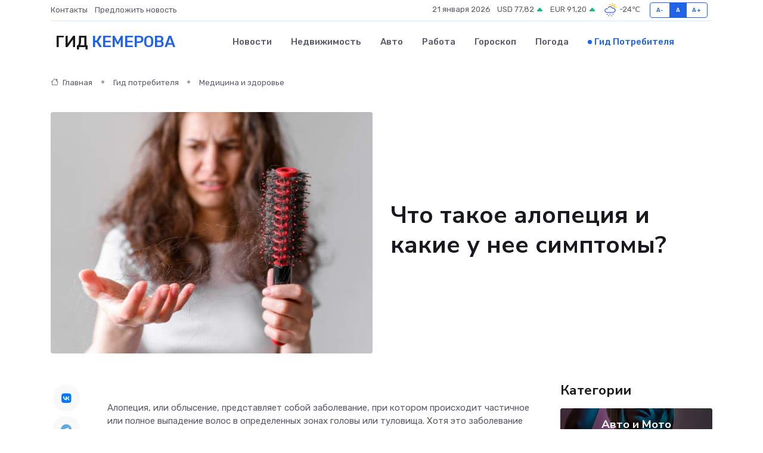

--- FILE ---
content_type: text/html; charset=UTF-8
request_url: https://kemerovo-gid.ru/poleznoe/alopetsija.htm
body_size: 13181
content:
<!DOCTYPE html>
<html lang="ru">
<head>
	<meta charset="utf-8">
	<meta name="csrf-token" content="2nNcZxZLsGpVLZVIAPGVayCoRSrjYJYv6HnKHdSA">
    <meta http-equiv="X-UA-Compatible" content="IE=edge">
    <meta name="viewport" content="width=device-width, initial-scale=1">
    <title>Что такое алопеция и какие у нее симптомы?</title>
    <meta name="description" property="description" content="Гид потребителя в Кемерове. Что такое алопеция и какие у нее симптомы?">
    
    <meta property="fb:pages" content="105958871990207" />
    <link rel="shortcut icon" type="image/x-icon" href="https://kemerovo-gid.ru/favicon.svg">
    <link rel="canonical" href="https://kemerovo-gid.ru/poleznoe/alopetsija.htm">
    <link rel="preconnect" href="https://fonts.gstatic.com">
    <link rel="dns-prefetch" href="https://fonts.googleapis.com">
    <link rel="dns-prefetch" href="https://pagead2.googlesyndication.com">
    <link rel="dns-prefetch" href="https://res.cloudinary.com">
    <link href="https://fonts.googleapis.com/css2?family=Nunito+Sans:wght@400;700&family=Rubik:wght@400;500;700&display=swap" rel="stylesheet">
    <link rel="stylesheet" type="text/css" href="https://kemerovo-gid.ru/assets/font-awesome/css/all.min.css">
    <link rel="stylesheet" type="text/css" href="https://kemerovo-gid.ru/assets/bootstrap-icons/bootstrap-icons.css">
    <link rel="stylesheet" type="text/css" href="https://kemerovo-gid.ru/assets/tiny-slider/tiny-slider.css">
    <link rel="stylesheet" type="text/css" href="https://kemerovo-gid.ru/assets/glightbox/css/glightbox.min.css">
    <link rel="stylesheet" type="text/css" href="https://kemerovo-gid.ru/assets/plyr/plyr.css">
    <link id="style-switch" rel="stylesheet" type="text/css" href="https://kemerovo-gid.ru/assets/css/style.css">
    <link rel="stylesheet" type="text/css" href="https://kemerovo-gid.ru/assets/css/style2.css">

    <meta name="twitter:card" content="summary">
    <meta name="twitter:site" content="@mysite">
    <meta name="twitter:title" content="Что такое алопеция и какие у нее симптомы?">
    <meta name="twitter:description" content="Гид потребителя в Кемерове. Что такое алопеция и какие у нее симптомы?">
    <meta name="twitter:creator" content="@mysite">
    <meta name="twitter:image:src" content="https://kemerovo-gid.ru/images/logo.gif">
    <meta name="twitter:domain" content="kemerovo-gid.ru">
    <meta name="twitter:card" content="summary_large_image" /><meta name="twitter:image" content="https://kemerovo-gid.ru/images/logo.gif">

    <meta property="og:url" content="http://kemerovo-gid.ru/poleznoe/alopetsija.htm">
    <meta property="og:title" content="Что такое алопеция и какие у нее симптомы?">
    <meta property="og:description" content="Гид потребителя в Кемерове. Что такое алопеция и какие у нее симптомы?">
    <meta property="og:type" content="website">
    <meta property="og:image" content="https://kemerovo-gid.ru/images/logo.gif">
    <meta property="og:locale" content="ru_RU">
    <meta property="og:site_name" content="Гид Кемерова">
    

    <link rel="image_src" href="https://kemerovo-gid.ru/images/logo.gif" />

    <link rel="alternate" type="application/rss+xml" href="https://kemerovo-gid.ru/feed" title="Кемерово: гид, новости, афиша">
        <script async src="https://pagead2.googlesyndication.com/pagead/js/adsbygoogle.js"></script>
    <script>
        (adsbygoogle = window.adsbygoogle || []).push({
            google_ad_client: "ca-pub-0899253526956684",
            enable_page_level_ads: true
        });
    </script>
        
    
    
    
    <script>if (window.top !== window.self) window.top.location.replace(window.self.location.href);</script>
    <script>if(self != top) { top.location=document.location;}</script>

<!-- Google tag (gtag.js) -->
<script async src="https://www.googletagmanager.com/gtag/js?id=G-71VQP5FD0J"></script>
<script>
  window.dataLayer = window.dataLayer || [];
  function gtag(){dataLayer.push(arguments);}
  gtag('js', new Date());

  gtag('config', 'G-71VQP5FD0J');
</script>
</head>
<body>
<script type="text/javascript" > (function(m,e,t,r,i,k,a){m[i]=m[i]||function(){(m[i].a=m[i].a||[]).push(arguments)}; m[i].l=1*new Date();k=e.createElement(t),a=e.getElementsByTagName(t)[0],k.async=1,k.src=r,a.parentNode.insertBefore(k,a)}) (window, document, "script", "https://mc.yandex.ru/metrika/tag.js", "ym"); ym(54009388, "init", {}); ym(86840228, "init", { clickmap:true, trackLinks:true, accurateTrackBounce:true, webvisor:true });</script> <noscript><div><img src="https://mc.yandex.ru/watch/54009388" style="position:absolute; left:-9999px;" alt="" /><img src="https://mc.yandex.ru/watch/86840228" style="position:absolute; left:-9999px;" alt="" /></div></noscript>
<script type="text/javascript">
    new Image().src = "//counter.yadro.ru/hit?r"+escape(document.referrer)+((typeof(screen)=="undefined")?"":";s"+screen.width+"*"+screen.height+"*"+(screen.colorDepth?screen.colorDepth:screen.pixelDepth))+";u"+escape(document.URL)+";h"+escape(document.title.substring(0,150))+";"+Math.random();
</script>
<!-- Rating@Mail.ru counter -->
<script type="text/javascript">
var _tmr = window._tmr || (window._tmr = []);
_tmr.push({id: "3138453", type: "pageView", start: (new Date()).getTime()});
(function (d, w, id) {
  if (d.getElementById(id)) return;
  var ts = d.createElement("script"); ts.type = "text/javascript"; ts.async = true; ts.id = id;
  ts.src = "https://top-fwz1.mail.ru/js/code.js";
  var f = function () {var s = d.getElementsByTagName("script")[0]; s.parentNode.insertBefore(ts, s);};
  if (w.opera == "[object Opera]") { d.addEventListener("DOMContentLoaded", f, false); } else { f(); }
})(document, window, "topmailru-code");
</script><noscript><div>
<img src="https://top-fwz1.mail.ru/counter?id=3138453;js=na" style="border:0;position:absolute;left:-9999px;" alt="Top.Mail.Ru" />
</div></noscript>
<!-- //Rating@Mail.ru counter -->

<header class="navbar-light navbar-sticky header-static">
    <div class="navbar-top d-none d-lg-block small">
        <div class="container">
            <div class="d-md-flex justify-content-between align-items-center my-1">
                <!-- Top bar left -->
                <ul class="nav">
                    <li class="nav-item">
                        <a class="nav-link ps-0" href="https://kemerovo-gid.ru/contacts">Контакты</a>
                    </li>
                    <li class="nav-item">
                        <a class="nav-link ps-0" href="https://kemerovo-gid.ru/sendnews">Предложить новость</a>
                    </li>
                    
                </ul>
                <!-- Top bar right -->
                <div class="d-flex align-items-center">
                    
                    <ul class="list-inline mb-0 text-center text-sm-end me-3">
						<li class="list-inline-item">
							<span>21 января 2026</span>
						</li>
                        <li class="list-inline-item">
                            <a class="nav-link px-0" href="https://kemerovo-gid.ru/currency">
                                <span>USD 77,82 <i class="bi bi-caret-up-fill text-success"></i></span>
                            </a>
						</li>
                        <li class="list-inline-item">
                            <a class="nav-link px-0" href="https://kemerovo-gid.ru/currency">
                                <span>EUR 91,20 <i class="bi bi-caret-up-fill text-success"></i></span>
                            </a>
						</li>
						<li class="list-inline-item">
                            <a class="nav-link px-0" href="https://kemerovo-gid.ru/pogoda">
                                <svg xmlns="http://www.w3.org/2000/svg" width="25" height="25" viewBox="0 0 30 30"><path fill="#315EFB" d="M18 26a1 1 0 1 0 0 2 1 1 0 0 0 0-2m-6 0a1 1 0 1 0 0 2 1 1 0 0 0 0-2m9-3a1 1 0 1 0 0 2 1 1 0 0 0 0-2m-6 0a1 1 0 1 0 0 2 1 1 0 0 0 0-2m-5 1a1 1 0 1 1-2 0 1 1 0 0 1 2 0zM0 0v30V0zm30 0v30V0zm-4.964 13.066a4.948 4.948 0 0 1 0 5.868A4.99 4.99 0 0 1 20.99 21H8.507a4.49 4.49 0 0 1-3.64-1.86 4.458 4.458 0 0 1 0-5.281A4.491 4.491 0 0 1 8.506 12c.686 0 1.37.159 1.996.473a.5.5 0 0 1 .16.766l-.33.399a.502.502 0 0 1-.598.132 2.976 2.976 0 0 0-3.346.608 3.007 3.007 0 0 0 .334 4.532c.527.396 1.177.59 1.836.59H20.94a3.54 3.54 0 0 0 2.163-.711 3.497 3.497 0 0 0 1.358-3.206 3.45 3.45 0 0 0-.706-1.727A3.486 3.486 0 0 0 20.99 12.5c-.07 0-.138.016-.208.02-.328.02-.645.085-.947.192a.496.496 0 0 1-.63-.287 4.637 4.637 0 0 0-.445-.874 4.495 4.495 0 0 0-.584-.733A4.461 4.461 0 0 0 14.998 9.5a4.46 4.46 0 0 0-3.177 1.318 2.326 2.326 0 0 0-.135.147.5.5 0 0 1-.592.131 5.78 5.78 0 0 0-.453-.19.5.5 0 0 1-.21-.79A5.97 5.97 0 0 1 14.998 8a5.97 5.97 0 0 1 4.237 1.757c.398.399.704.85.966 1.319.262-.042.525-.076.79-.076a4.99 4.99 0 0 1 4.045 2.066zM0 0v30V0zm30 0v30V0z"></path><path fill="#FFC000" d="M25.335 3.313a.5.5 0 0 0-.708 0l-1.414 1.414a.5.5 0 0 0 0 .707l.354.353a.5.5 0 0 0 .707 0l1.413-1.414a.5.5 0 0 0 0-.707l-.352-.353zm-10.958 0a.5.5 0 0 0-.708 0l-.353.353a.5.5 0 0 0 0 .707l1.414 1.414a.5.5 0 0 0 .707 0l.354-.353a.5.5 0 0 0 0-.707l-1.414-1.414zM25.501 8.75a.5.5 0 0 0-.5.5v.5a.5.5 0 0 0 .5.5h2a.5.5 0 0 0 .499-.5v-.5a.5.5 0 0 0-.5-.5h-2zM19.25 1a.5.5 0 0 0-.499.5v2a.5.5 0 0 0 .5.5h.5a.5.5 0 0 0 .5-.5v-2a.5.5 0 0 0-.5-.5h-.5zm-3.98 7.025C15.883 6.268 17.536 5 19.5 5A4.5 4.5 0 0 1 24 9.5c0 .784-.22 1.511-.572 2.153a4.997 4.997 0 0 0-1.406-.542A2.976 2.976 0 0 0 22.5 9.5c0-1.655-1.346-3-3-3a3 3 0 0 0-2.74 1.791 5.994 5.994 0 0 0-1.49-.266zM0 0v30V0zm30 0v30V0z"></path></svg>
                                <span>-24&#8451;</span>
                            </a>
						</li>
					</ul>

                    <!-- Font size accessibility START -->
                    <div class="btn-group me-2" role="group" aria-label="font size changer">
                        <input type="radio" class="btn-check" name="fntradio" id="font-sm">
                        <label class="btn btn-xs btn-outline-primary mb-0" for="font-sm">A-</label>

                        <input type="radio" class="btn-check" name="fntradio" id="font-default" checked>
                        <label class="btn btn-xs btn-outline-primary mb-0" for="font-default">A</label>

                        <input type="radio" class="btn-check" name="fntradio" id="font-lg">
                        <label class="btn btn-xs btn-outline-primary mb-0" for="font-lg">A+</label>
                    </div>

                    
                </div>
            </div>
            <!-- Divider -->
            <div class="border-bottom border-2 border-primary opacity-1"></div>
        </div>
    </div>

    <!-- Logo Nav START -->
    <nav class="navbar navbar-expand-lg">
        <div class="container">
            <!-- Logo START -->
            <a class="navbar-brand" href="https://kemerovo-gid.ru" style="text-align: end;">
                
                			<span class="ms-2 fs-3 text-uppercase fw-normal">Гид <span style="color: #2163e8;">Кемерова</span></span>
                            </a>
            <!-- Logo END -->

            <!-- Responsive navbar toggler -->
            <button class="navbar-toggler ms-auto" type="button" data-bs-toggle="collapse"
                data-bs-target="#navbarCollapse" aria-controls="navbarCollapse" aria-expanded="false"
                aria-label="Toggle navigation">
                <span class="text-body h6 d-none d-sm-inline-block">Menu</span>
                <span class="navbar-toggler-icon"></span>
            </button>

            <!-- Main navbar START -->
            <div class="collapse navbar-collapse" id="navbarCollapse">
                <ul class="navbar-nav navbar-nav-scroll mx-auto">
                                        <li class="nav-item"> <a class="nav-link" href="https://kemerovo-gid.ru/news">Новости</a></li>
                                        <li class="nav-item"> <a class="nav-link" href="https://kemerovo-gid.ru/realty">Недвижимость</a></li>
                                        <li class="nav-item"> <a class="nav-link" href="https://kemerovo-gid.ru/auto">Авто</a></li>
                                        <li class="nav-item"> <a class="nav-link" href="https://kemerovo-gid.ru/job">Работа</a></li>
                                        <li class="nav-item"> <a class="nav-link" href="https://kemerovo-gid.ru/horoscope">Гороскоп</a></li>
                                        <li class="nav-item"> <a class="nav-link" href="https://kemerovo-gid.ru/pogoda">Погода</a></li>
                                        <li class="nav-item"> <a class="nav-link active" href="https://kemerovo-gid.ru/poleznoe">Гид потребителя</a></li>
                                    </ul>
            </div>
            <!-- Main navbar END -->

            
        </div>
    </nav>
    <!-- Logo Nav END -->
</header>
    <main>
        <!-- =======================
                Main content START -->
        <section class="pt-3 pb-lg-5">
            <div class="container" data-sticky-container>
                <div class="row">
                    <!-- Main Post START -->
                    <div class="col-lg-9">
                        <!-- Categorie Detail START -->
                        <div class="mb-4">
                            <nav aria-label="breadcrumb" itemscope itemtype="http://schema.org/BreadcrumbList">
                                <ol class="breadcrumb breadcrumb-dots">
                                    <li class="breadcrumb-item" itemprop="itemListElement" itemscope itemtype="http://schema.org/ListItem"><a href="https://kemerovo-gid.ru" title="Главная" itemprop="item"><i class="bi bi-house me-1"></i>
                                        <span itemprop="name">Главная</span></a><meta itemprop="position" content="1" />
                                    </li>
                                    <li class="breadcrumb-item" itemprop="itemListElement" itemscope itemtype="http://schema.org/ListItem"><a href="https://kemerovo-gid.ru/poleznoe" title="Гид потребителя" itemprop="item"> <span itemprop="name">Гид потребителя</span></a><meta itemprop="position" content="2" />
                                    </li>
                                    <li class="breadcrumb-item" itemprop="itemListElement" itemscope itemtype="http://schema.org/ListItem"><a
                                            href="https://kemerovo-gid.ru/poleznoe/categories/meditsina-i-zdorove.htm" title="Медицина и здоровье" itemprop="item"><span itemprop="name">Медицина и здоровье</span></a><meta itemprop="position" content="3" />
                                    </li>
                                </ol>
                            </nav>
                        </div>
                    </div>
                </div>
                <div class="row align-items-center">
                    <!-- Image -->
                    <div class="col-md-6 position-relative">
                                                <img class="rounded" src="https://res.cloudinary.com/cherepovetssu/image/upload/c_fill,w_600,h_450,q_auto/j7hl83ecujfhml7palh1" alt="Что такое алопеция и какие у нее симптомы?">
                                            </div>
                    <!-- Content -->
                    <div class="col-md-6 mt-4 mt-md-0">
                        
                        <h1 class="display-6">Что такое алопеция и какие у нее симптомы?</h1>
                    </div>
                </div>
            </div>
        </section>
        <!-- =======================
        Main START -->
        <section class="pt-0">
            <div class="container position-relative" data-sticky-container>
                <div class="row">
                    <!-- Left sidebar START -->
                    <div class="col-md-1">
                        <div class="text-start text-lg-center mb-5" data-sticky data-margin-top="80" data-sticky-for="767">
                            <style>
                                .fa-vk::before {
                                    color: #07f;
                                }
                                .fa-telegram::before {
                                    color: #64a9dc;
                                }
                                .fa-facebook-square::before {
                                    color: #3b5998;
                                }
                                .fa-odnoklassniki-square::before {
                                    color: #eb722e;
                                }
                                .fa-twitter-square::before {
                                    color: #00aced;
                                }
                                .fa-whatsapp::before {
                                    color: #65bc54;
                                }
                                .fa-viber::before {
                                    color: #7b519d;
                                }
                                .fa-moimir svg {
                                    background-color: #168de2;
                                    height: 18px;
                                    width: 18px;
                                    background-size: 18px 18px;
                                    border-radius: 4px;
                                    margin-bottom: 2px;
                                }
                            </style>
                            <ul class="nav text-white-force">
                                <li class="nav-item">
                                    <a class="nav-link icon-md rounded-circle m-1 p-0 fs-5 bg-light" href="https://vk.com/share.php?url=https://kemerovo-gid.ru/poleznoe/alopetsija.htm&title=Что такое алопеция и какие у нее симптомы?&utm_source=share" rel="nofollow" target="_blank">
                                        <i class="fab fa-vk align-middle text-body"></i>
                                    </a>
                                </li>
                                <li class="nav-item">
                                    <a class="nav-link icon-md rounded-circle m-1 p-0 fs-5 bg-light" href="https://t.me/share/url?url=https://kemerovo-gid.ru/poleznoe/alopetsija.htm&text=Что такое алопеция и какие у нее симптомы?&utm_source=share" rel="nofollow" target="_blank">
                                        <i class="fab fa-telegram align-middle text-body"></i>
                                    </a>
                                </li>
                                <li class="nav-item">
                                    <a class="nav-link icon-md rounded-circle m-1 p-0 fs-5 bg-light" href="https://connect.ok.ru/offer?url=https://kemerovo-gid.ru/poleznoe/alopetsija.htm&title=Что такое алопеция и какие у нее симптомы?&utm_source=share" rel="nofollow" target="_blank">
                                        <i class="fab fa-odnoklassniki-square align-middle text-body"></i>
                                    </a>
                                </li>
                                <li class="nav-item">
                                    <a class="nav-link icon-md rounded-circle m-1 p-0 fs-5 bg-light" href="https://www.facebook.com/sharer.php?src=sp&u=https://kemerovo-gid.ru/poleznoe/alopetsija.htm&title=Что такое алопеция и какие у нее симптомы?&utm_source=share" rel="nofollow" target="_blank">
                                        <i class="fab fa-facebook-square align-middle text-body"></i>
                                    </a>
                                </li>
                                <li class="nav-item">
                                    <a class="nav-link icon-md rounded-circle m-1 p-0 fs-5 bg-light" href="https://twitter.com/intent/tweet?text=Что такое алопеция и какие у нее симптомы?&url=https://kemerovo-gid.ru/poleznoe/alopetsija.htm&utm_source=share" rel="nofollow" target="_blank">
                                        <i class="fab fa-twitter-square align-middle text-body"></i>
                                    </a>
                                </li>
                                <li class="nav-item">
                                    <a class="nav-link icon-md rounded-circle m-1 p-0 fs-5 bg-light" href="https://api.whatsapp.com/send?text=Что такое алопеция и какие у нее симптомы? https://kemerovo-gid.ru/poleznoe/alopetsija.htm&utm_source=share" rel="nofollow" target="_blank">
                                        <i class="fab fa-whatsapp align-middle text-body"></i>
                                    </a>
                                </li>
                                <li class="nav-item">
                                    <a class="nav-link icon-md rounded-circle m-1 p-0 fs-5 bg-light" href="viber://forward?text=Что такое алопеция и какие у нее симптомы? https://kemerovo-gid.ru/poleznoe/alopetsija.htm&utm_source=share" rel="nofollow" target="_blank">
                                        <i class="fab fa-viber align-middle text-body"></i>
                                    </a>
                                </li>
                                <li class="nav-item">
                                    <a class="nav-link icon-md rounded-circle m-1 p-0 fs-5 bg-light" href="https://connect.mail.ru/share?url=https://kemerovo-gid.ru/poleznoe/alopetsija.htm&title=Что такое алопеция и какие у нее симптомы?&utm_source=share" rel="nofollow" target="_blank">
                                        <i class="fab fa-moimir align-middle text-body"><svg viewBox='0 0 24 24' xmlns='http://www.w3.org/2000/svg'><path d='M8.889 9.667a1.333 1.333 0 100-2.667 1.333 1.333 0 000 2.667zm6.222 0a1.333 1.333 0 100-2.667 1.333 1.333 0 000 2.667zm4.77 6.108l-1.802-3.028a.879.879 0 00-1.188-.307.843.843 0 00-.313 1.166l.214.36a6.71 6.71 0 01-4.795 1.996 6.711 6.711 0 01-4.792-1.992l.217-.364a.844.844 0 00-.313-1.166.878.878 0 00-1.189.307l-1.8 3.028a.844.844 0 00.312 1.166.88.88 0 001.189-.307l.683-1.147a8.466 8.466 0 005.694 2.18 8.463 8.463 0 005.698-2.184l.685 1.151a.873.873 0 001.189.307.844.844 0 00.312-1.166z' fill='#FFF' fill-rule='evenodd'/></svg></i>
                                    </a>
                                </li>
                            </ul>
                        </div>
                    </div>
                    <!-- Left sidebar END -->

                    <!-- Main Content START -->
                    <div class="col-md-10 col-lg-8 mb-5">
                        <div class="mb-4">
                                                    </div>
                        <div itemscope itemtype="http://schema.org/Article">
                            <meta itemprop="headline" content="Что такое алопеция и какие у нее симптомы?">
                            <meta itemprop="identifier" content="https://kemerovo-gid.ru/34">
                            <span itemprop="articleBody"><p>Алопеция, или облысение, представляет собой заболевание, при котором происходит частичное или полное выпадение волос в определенных зонах головы или туловища. Хотя это заболевание встречается как у мужчин, так и у женщин, проявления могут различаться. У мужчин часто наблюдается тотальное выпадение волос, в то время как у женщин более распространен характерный вид поредения.</p>

<p>Существует несколько форм алопеции, которые могут быть связаны с различными причинами. Андрогенная, симптоматическая, себорейная и гнездная алопеция являются наиболее известными, в то время как полное отсутствие волос, поредение волос по всей поверхности и отсутствие волос на ограниченных участках являются основными формами выпадения волос. Большинство медицинских работ выделяют врожденную, преждевременную, себорейную, симптоматическую, атрофическую, рубцовую и гнездную (очаговую) формы этого заболевания.</p>
<p>Врожденная алопеция – это редкое заболевание, которое проявляется в полном отсутствии или редком поредении волос. Обычно это наследственное заболевание, которое может сочетаться с различными проявлениями, такими как эктодермальные или кожные дефекты, например дистрофия ногтей или зубов. Однако она может также встречаться и как самостоятельное заболевание.</p>

<p>Основой врожденной алопеции является частичное или полное отсутствие сально-волосяных фолликулов. Причиной возникновения врожденной алопеции может служить генетически обусловленное нарушение синтеза аминокислот, которое в свою очередь ведет к нарушению кератинизации волос.</p>

<p>Полное отсутствие волос у детей встречается очень редко, чаще наблюдается частичное или резкое уменьшение количества волос. В этом случае волосы на голове тонкие, короткие, неодинаковой длины, редкие, некоторые из них даже могут быть «обломаны».</p>

<p>Как правило, в связи с генетическим характером заболевания, восстановление волосяного покрова не всегда возможно. Однако интенсивное систематическое общеукрепляющее лечение может несколько замедлить выпадение волос. Но если уже имеются образовавшиеся места полной потери волос, к сожалению, лечением уже нельзя их восстановить. В этом случае может помочь пересадка волос.</p>
<p>Современные методы лечения алопеции</p>

<p>Разнообразие причин возникновения алопеции требует индивидуального подхода к выбору способа лечения. Так, при рубцовой или симптоматической алопеции необходимо устранить ее причины, например, дефицит витаминов или инфекционное заболевание. В таких случаях могут быть назначены лекарственные препараты или витаминно-минеральные комплексы. Если мы говорим о преждевременной алопеции, то тут успешно используется трансплантация волос. Следует помнить, что врожденную алопецию невозможно полностью вылечить, но замедлить процесс выпадения волос возможно.</p>

<p>В рамках комплексной терапии может быть применено специальное уходовое средство или шампунь для волос. Необходимость их использования и назначение конкретных препаратов и других уходовых средств должны определяться врачом. Он первым делом должен установить причину выпадения волос и составить план лечения. Если вы сомневаетесь, можно консультироваться с несколькими специалистами.</p>

<p>В некоторых случаях лекарственное лечение может оказаться неэффективным. В таких ситуациях врач может порекомендовать пересадку волос. Однако, следует отнестись к выбору специалиста и клиники ответственно и осознанно. Лечение в зарубежных клиниках также может быть эффективным, однако не следует забывать о возможных рисках и о более высокой стоимости.</p>
<p>Известная также как андрогенная или пресенильная, преждевременная алопеция является самой распространенной формой облысения. Болезнь наблюдается в 95% случаев у мужчин. Первые признаки заболевания могут проявиться в период полового созревания, а к 20-25 годам алопеция диагностируется уже полностью сформировавшейся. Однако в редких случаях развитие заболевания может откладываться до 35 лет.</p>

<p>Гормональные нарушения, как правило, лежат в основе возникновения андрогенной алопеции и заложены на генном уровне. В основе этого заболевания лежит повреждающее воздействие активной формы мужского гормона тестостерона – дигидротестостерона на волосяные фолликулы. Облысение начинается в теменной или лобной области головы и затем прогрессирует в течение нескольких лет. Волосы сохраняются только на крайних участках волосистой части головы.</p>
<p>Обычно у женщин, которые столкнулись с преждевременной алопецией, наблюдается общее поредение волос, но не полное облысение. Борьба с этим заболеванием может быть эффективной благодаря лекарственной терапии, низкоинтенсивному лазерному воздействию и трансплантации волос.</p>

<p>Однако первые два метода обеспечивают временный результат, так как после прекращения процедур выпадение волос часто возобновляется.</p>

<p>Если на участках полной потери волос их рост не восстанавливается в течение шести месяцев и более, процедура трансплантации волос может стать необходимой для восстановления волосяного покрова.</p>
<p>Себорейная алопеция, по определению медиков, возникает на фоне себореи - заболевания кожи, связанного с повышенным выделением жировых секретов из-за нарушений в регуляции функций сальных желез кожи. При этом происходит диффузное разрежение волос на всей поверхности головы, кроме этого, наблюдаются различные признаки себореи, такие как нарушения салоотделения, шелушение кожи, а также повышенная сальность волос.</p>
<p>Чтобы предотвратить и замедлить процесс выпадения волос в данном случае, требуется своевременное и комплексное лечение себореи, включающее местную терапию и укрепление общего организма.</p>
<p>Алопеция, называемая симптоматической, может возникнуть в качестве осложнения при тяжелых общих системных заболеваниях, таких как острые и хронические инфекции, а также некоторых болезнях соединительной ткани. Также она может быть результатом отравления или авитаминоза, особенно витаминами A, C, B. Эта проблема возникает из-за токсического воздействия или лучевой болезни на волосяные фолликулы и может иметь очаговый (в некоторых случаях рубцовый), диффузный или тотальный характер.</p>

<p>В большинстве случаев волосяной покров восстанавливается после того, как причина, вызвавшая ее, будет устранена. Для этого могут быть назначены интенсивная общеукрепляющая терапия и диета, которая должна быть богата белками и витаминами.</p>
<p>Рубцовая алопеция – это состояние, при котором на области рубцовых изменений кожи отсутствуют волосы. Она может быть вызвана вирусными и бактериальными инфекциями, которые вызывают воспалительные реакции вокруг волосяных перитрихов. В результате таких реакций может появиться соединительная ткань, которая заменяет волосяные перитрихи. Рубцовая алопеция может быть отмечена при красной волчанке, глубоких гнойничковых и грибковых поражениях кожи, и может рассматриваться как вариант симптоматической алопеции.</p>
<p>Рубцовая алопеция может также быть следствием физических травм, таких как ранения, тепловые или химические ожоги. В настоящее время, дань моде часто ведет к появлению рубцовой алопеции в результате наращивания волос и ношения причесок с африканскими косичками, а также причесок с туго стянутыми волосами. Однако, такие методы могут привести к неприятным последствиям, которые могут быть также связаны с появлением рубцовой алопеции.</p>
<p>Существует необратимое повреждение волосяных фолликулов и появление на их месте соединительной (рубцовой) ткани, что составляет общую черту различных форм рубцовой алопеции. Кроме того, рубцовая алопеция составляет всего 1-2% от общей структуры видов облысения.</p>
<p>Если потеря волос вызвана обратимыми заболеваниями, то вовремя выбранная схема лечения наверняка поможет вернуть волосы. Однако, сформировавшуюся алопецию можно лечить путем трансплантации волос.</p>
<p>Гнездная алопеция – это вид облысения, характеризующийся выпадением волос на определенных участках волосистой части головы, на теле, а также в зонах бороды, бровей и ресниц. Причины возникновения данного заболевания до сих пор неизвестны, хотя можно выделить несколько факторов, таких как токсические, инфекционные и эндокринные.</p>

<p>Области облысения имеют круглые очертания, которые со временем увеличиваются и могут сливаться, образуя крупные участки. При этом, на месте областей облысения остаются отдельные «пеньки», легко удаляемые и имеющие длину до нескольких миллиметров. Эти «пеньки» имеют незначительно отечный корень и истонченную верхушку в форме вопросительного знака. У детей данное заболевание может проявляться в виде мелких участков облысения волос или змеевидных венчиков, которые распространяются лентообразно от затылка к ушным раковинам.</p>

<p>У некоторых людей данное заболевание проявляется в виде полного выпадения волос на голове, а также на бровях, ресницах и на теле (тотальная злокачественная алопеция). Течение болезни может быть упорным, рецидивирующим и длительным, причем может длиться несколько лет.</p>

<p>Лечение данного заболевания проводится в дерматологических стационарах или амбулаторно, в зависимости от тяжести процесса. Также производят назначение витаминов A, B, E, C, никотиновой, пантотеновой и фолиевой кислот, лекарственную терапию, УФ-облучение или фотохимиотерапию и используются физиотерапевтические методы лечения. Криотерапия снегом угольной кислоты, хлорэтилом, криомассаж и массаж электрощеткой – также рекомендуемые методы лечения данного заболевания.</p>
<p>Очаговая алопеция является распространенным заболеванием, которое поражает волосистую часть головы. Однако, несмотря на многие медицинские технологии, полное излечение этого заболевания не всегда возможно из-за неустановленных причин. В ряде случаев продвижение очаговой алопеции может быть непредсказуемым и может привести к перемещению очагов или появлению новых участков потери волос. Из-за этого пересадка волос может не дать желаемого результата или быть противопоказана. В некоторых случаях, данное заболевание может перейти в тотальную форму алопеции, что существенно усложняет процесс лечения.</p>
<p>В данной статье мы рассмотрим причины возникновения алопеции, которые могут быть как физиологическими, так и психологическими.</p>

<p>Как следует из описания различных форм алопеции, причинам заболевания могут быть самые разные. Одним из факторов может являться наследственность и генетические особенности организма. Однако существуют и другие причины, например, в результате химического ожога или токсического отравления. </p>

<p>Во время беременности многие женщины сталкиваются с явлением алопеции после родов в связи с которыми претерпевают изменения в физиологии организма. Кроме того, если во время беременности женщина перенесла серьезные заболевания или психологический кризис, это также может привести к алопеции как у матери, так и у младенца. </p>

<p>Длительный прием ретиноидов (витаминов группы A), контрацептивов и препаратов, замедляющих свертывание крови, особенно в сочетании с постоянными стрессовыми ситуациями и эндокринными нарушениями, могут также стать причиной алопеции. Недостаток в организме железа, цинка и другие нарушения питания тоже неблагоприятно сказываются на плотности волосяного покрова. </p>

<p>Алопеция может быть обусловлена грибковыми заболеваниями, лучевой терапией, отравлением висмутом, мышьяком, золотом, таллием или борной кислотой. Выпадению волос могут предшествовать противоопухолевая терапия с использованием цитостатиков, а также заболевания эндокринной системы. Важную роль в возникновении алопеции играют и психологические проблемы.</p>

<p>Фото: freepik.com</p></span>
                        </div>
                        <!-- Comments START -->
                        <div class="mt-5">
                            <h3>Комментарии (0)</h3>
                        </div>
                        <!-- Comments END -->
                        <!-- Reply START -->
                        <div>
                            <h3>Добавить комментарий</h3>
                            <small>Ваш email не публикуется. Обязательные поля отмечены *</small>
                            <form class="row g-3 mt-2">
                                <div class="col-md-6">
                                    <label class="form-label">Имя *</label>
                                    <input type="text" class="form-control" aria-label="First name">
                                </div>
                                <div class="col-md-6">
                                    <label class="form-label">Email *</label>
                                    <input type="email" class="form-control">
                                </div>
                                <div class="col-12">
                                    <label class="form-label">Текст комментария *</label>
                                    <textarea class="form-control" rows="3"></textarea>
                                </div>
                                <div class="col-12">
                                    <button type="submit" class="btn btn-primary">Оставить комментарий</button>
                                </div>
                            </form>
                        </div>
                        <!-- Reply END -->
                    </div>
                    <!-- Main Content END -->
                    <!-- Right sidebar START -->
                    <div class="col-lg-3 d-none d-lg-block">
                        <div data-sticky data-margin-top="80" data-sticky-for="991">
                            <!-- Categories -->
                            <div>
                                <h4 class="mb-3">Категории</h4>
                                                                    <!-- Category item -->
                                    <div class="text-center mb-3 card-bg-scale position-relative overflow-hidden rounded"
                                        style="background-image:url(https://kemerovo-gid.ru/assets/images/blog/4by3/08.jpg); background-position: center left; background-size: cover;">
                                        <div class="bg-dark-overlay-4 p-3">
                                            <a href="https://kemerovo-gid.ru/poleznoe/categories/avto-i-moto.htm"
                                                class="stretched-link btn-link fw-bold text-white h5">Авто и Мото</a>
                                        </div>
                                    </div>
                                                                    <!-- Category item -->
                                    <div class="text-center mb-3 card-bg-scale position-relative overflow-hidden rounded"
                                        style="background-image:url(https://kemerovo-gid.ru/assets/images/blog/4by3/07.jpg); background-position: center left; background-size: cover;">
                                        <div class="bg-dark-overlay-4 p-3">
                                            <a href="https://kemerovo-gid.ru/poleznoe/categories/delovoi-mir.htm"
                                                class="stretched-link btn-link fw-bold text-white h5">Деловой мир</a>
                                        </div>
                                    </div>
                                                                    <!-- Category item -->
                                    <div class="text-center mb-3 card-bg-scale position-relative overflow-hidden rounded"
                                        style="background-image:url(https://kemerovo-gid.ru/assets/images/blog/4by3/05.jpg); background-position: center left; background-size: cover;">
                                        <div class="bg-dark-overlay-4 p-3">
                                            <a href="https://kemerovo-gid.ru/poleznoe/categories/dom-i-semja.htm"
                                                class="stretched-link btn-link fw-bold text-white h5">Дом и семья</a>
                                        </div>
                                    </div>
                                                                    <!-- Category item -->
                                    <div class="text-center mb-3 card-bg-scale position-relative overflow-hidden rounded"
                                        style="background-image:url(https://kemerovo-gid.ru/assets/images/blog/4by3/02.jpg); background-position: center left; background-size: cover;">
                                        <div class="bg-dark-overlay-4 p-3">
                                            <a href="https://kemerovo-gid.ru/poleznoe/categories/zakonodatelstvo-i-pravo.htm"
                                                class="stretched-link btn-link fw-bold text-white h5">Законодательство и право</a>
                                        </div>
                                    </div>
                                                                    <!-- Category item -->
                                    <div class="text-center mb-3 card-bg-scale position-relative overflow-hidden rounded"
                                        style="background-image:url(https://kemerovo-gid.ru/assets/images/blog/4by3/02.jpg); background-position: center left; background-size: cover;">
                                        <div class="bg-dark-overlay-4 p-3">
                                            <a href="https://kemerovo-gid.ru/poleznoe/categories/lichnye-dengi.htm"
                                                class="stretched-link btn-link fw-bold text-white h5">Личные деньги</a>
                                        </div>
                                    </div>
                                                                    <!-- Category item -->
                                    <div class="text-center mb-3 card-bg-scale position-relative overflow-hidden rounded"
                                        style="background-image:url(https://kemerovo-gid.ru/assets/images/blog/4by3/07.jpg); background-position: center left; background-size: cover;">
                                        <div class="bg-dark-overlay-4 p-3">
                                            <a href="https://kemerovo-gid.ru/poleznoe/categories/meditsina-i-zdorove.htm"
                                                class="stretched-link btn-link fw-bold text-white h5">Медицина и здоровье</a>
                                        </div>
                                    </div>
                                                                    <!-- Category item -->
                                    <div class="text-center mb-3 card-bg-scale position-relative overflow-hidden rounded"
                                        style="background-image:url(https://kemerovo-gid.ru/assets/images/blog/4by3/01.jpg); background-position: center left; background-size: cover;">
                                        <div class="bg-dark-overlay-4 p-3">
                                            <a href="https://kemerovo-gid.ru/poleznoe/categories/moda-i-stil.htm"
                                                class="stretched-link btn-link fw-bold text-white h5">Мода и стиль</a>
                                        </div>
                                    </div>
                                                                    <!-- Category item -->
                                    <div class="text-center mb-3 card-bg-scale position-relative overflow-hidden rounded"
                                        style="background-image:url(https://kemerovo-gid.ru/assets/images/blog/4by3/03.jpg); background-position: center left; background-size: cover;">
                                        <div class="bg-dark-overlay-4 p-3">
                                            <a href="https://kemerovo-gid.ru/poleznoe/categories/nedvizhimost.htm"
                                                class="stretched-link btn-link fw-bold text-white h5">Недвижимость</a>
                                        </div>
                                    </div>
                                                                    <!-- Category item -->
                                    <div class="text-center mb-3 card-bg-scale position-relative overflow-hidden rounded"
                                        style="background-image:url(https://kemerovo-gid.ru/assets/images/blog/4by3/05.jpg); background-position: center left; background-size: cover;">
                                        <div class="bg-dark-overlay-4 p-3">
                                            <a href="https://kemerovo-gid.ru/poleznoe/categories/novye-tekhnologii.htm"
                                                class="stretched-link btn-link fw-bold text-white h5">Новые технологии</a>
                                        </div>
                                    </div>
                                                                    <!-- Category item -->
                                    <div class="text-center mb-3 card-bg-scale position-relative overflow-hidden rounded"
                                        style="background-image:url(https://kemerovo-gid.ru/assets/images/blog/4by3/07.jpg); background-position: center left; background-size: cover;">
                                        <div class="bg-dark-overlay-4 p-3">
                                            <a href="https://kemerovo-gid.ru/poleznoe/categories/obrazovanie.htm"
                                                class="stretched-link btn-link fw-bold text-white h5">Образование</a>
                                        </div>
                                    </div>
                                                                    <!-- Category item -->
                                    <div class="text-center mb-3 card-bg-scale position-relative overflow-hidden rounded"
                                        style="background-image:url(https://kemerovo-gid.ru/assets/images/blog/4by3/07.jpg); background-position: center left; background-size: cover;">
                                        <div class="bg-dark-overlay-4 p-3">
                                            <a href="https://kemerovo-gid.ru/poleznoe/categories/prazdniki-i-meroprijatija.htm"
                                                class="stretched-link btn-link fw-bold text-white h5">Праздники и мероприятия</a>
                                        </div>
                                    </div>
                                                                    <!-- Category item -->
                                    <div class="text-center mb-3 card-bg-scale position-relative overflow-hidden rounded"
                                        style="background-image:url(https://kemerovo-gid.ru/assets/images/blog/4by3/01.jpg); background-position: center left; background-size: cover;">
                                        <div class="bg-dark-overlay-4 p-3">
                                            <a href="https://kemerovo-gid.ru/poleznoe/categories/promyshlennost-i-proizvodstvo.htm"
                                                class="stretched-link btn-link fw-bold text-white h5">Промышленность и производство</a>
                                        </div>
                                    </div>
                                                                    <!-- Category item -->
                                    <div class="text-center mb-3 card-bg-scale position-relative overflow-hidden rounded"
                                        style="background-image:url(https://kemerovo-gid.ru/assets/images/blog/4by3/04.jpg); background-position: center left; background-size: cover;">
                                        <div class="bg-dark-overlay-4 p-3">
                                            <a href="https://kemerovo-gid.ru/poleznoe/categories/puteshestvija-i-turizm.htm"
                                                class="stretched-link btn-link fw-bold text-white h5">Путешествия и туризм</a>
                                        </div>
                                    </div>
                                                                    <!-- Category item -->
                                    <div class="text-center mb-3 card-bg-scale position-relative overflow-hidden rounded"
                                        style="background-image:url(https://kemerovo-gid.ru/assets/images/blog/4by3/04.jpg); background-position: center left; background-size: cover;">
                                        <div class="bg-dark-overlay-4 p-3">
                                            <a href="https://kemerovo-gid.ru/poleznoe/categories/razvlechenija-i-otdykh.htm"
                                                class="stretched-link btn-link fw-bold text-white h5">Развлечения и отдых</a>
                                        </div>
                                    </div>
                                                                    <!-- Category item -->
                                    <div class="text-center mb-3 card-bg-scale position-relative overflow-hidden rounded"
                                        style="background-image:url(https://kemerovo-gid.ru/assets/images/blog/4by3/04.jpg); background-position: center left; background-size: cover;">
                                        <div class="bg-dark-overlay-4 p-3">
                                            <a href="https://kemerovo-gid.ru/poleznoe/categories/sport.htm"
                                                class="stretched-link btn-link fw-bold text-white h5">Спорт и ЗОЖ</a>
                                        </div>
                                    </div>
                                                                    <!-- Category item -->
                                    <div class="text-center mb-3 card-bg-scale position-relative overflow-hidden rounded"
                                        style="background-image:url(https://kemerovo-gid.ru/assets/images/blog/4by3/07.jpg); background-position: center left; background-size: cover;">
                                        <div class="bg-dark-overlay-4 p-3">
                                            <a href="https://kemerovo-gid.ru/poleznoe/categories/tovary-i-uslugi.htm"
                                                class="stretched-link btn-link fw-bold text-white h5">Товары и услуги</a>
                                        </div>
                                    </div>
                                                            </div>
                        </div>
                    </div>
                    <!-- Right sidebar END -->
                </div>
        </section>
    </main>
<footer class="bg-dark pt-5">
    
    <!-- Footer copyright START -->
    <div class="bg-dark-overlay-3 mt-5">
        <div class="container">
            <div class="row align-items-center justify-content-md-between py-4">
                <div class="col-md-6">
                    <!-- Copyright -->
                    <div class="text-center text-md-start text-primary-hover text-muted">
                        &#169;2026 Кемерово. Все права защищены.
                    </div>
                </div>
                
            </div>
        </div>
    </div>
    <!-- Footer copyright END -->
    <script type="application/ld+json">
        {"@context":"https:\/\/schema.org","@type":"Organization","name":"\u041a\u0435\u043c\u0435\u0440\u043e\u0432\u043e - \u0433\u0438\u0434, \u043d\u043e\u0432\u043e\u0441\u0442\u0438, \u0430\u0444\u0438\u0448\u0430","url":"https:\/\/kemerovo-gid.ru","sameAs":["https:\/\/vk.com\/public207906083","https:\/\/t.me\/kemerovo_gid"]}
    </script>
</footer>
<!-- Back to top -->
<div class="back-top"><i class="bi bi-arrow-up-short"></i></div>
<script src="https://kemerovo-gid.ru/assets/bootstrap/js/bootstrap.bundle.min.js"></script>
<script src="https://kemerovo-gid.ru/assets/tiny-slider/tiny-slider.js"></script>
<script src="https://kemerovo-gid.ru/assets/sticky-js/sticky.min.js"></script>
<script src="https://kemerovo-gid.ru/assets/glightbox/js/glightbox.min.js"></script>
<script src="https://kemerovo-gid.ru/assets/plyr/plyr.js"></script>
<script src="https://kemerovo-gid.ru/assets/js/functions.js"></script>
<script src="https://yastatic.net/share2/share.js" async></script>
<script defer src="https://static.cloudflareinsights.com/beacon.min.js/vcd15cbe7772f49c399c6a5babf22c1241717689176015" integrity="sha512-ZpsOmlRQV6y907TI0dKBHq9Md29nnaEIPlkf84rnaERnq6zvWvPUqr2ft8M1aS28oN72PdrCzSjY4U6VaAw1EQ==" data-cf-beacon='{"version":"2024.11.0","token":"79c5d6c85c0644b8b1238a6dac89f824","r":1,"server_timing":{"name":{"cfCacheStatus":true,"cfEdge":true,"cfExtPri":true,"cfL4":true,"cfOrigin":true,"cfSpeedBrain":true},"location_startswith":null}}' crossorigin="anonymous"></script>
</body>
</html>


--- FILE ---
content_type: text/html; charset=utf-8
request_url: https://www.google.com/recaptcha/api2/aframe
body_size: 268
content:
<!DOCTYPE HTML><html><head><meta http-equiv="content-type" content="text/html; charset=UTF-8"></head><body><script nonce="WManJImMyUPBgLO7Xo27ZA">/** Anti-fraud and anti-abuse applications only. See google.com/recaptcha */ try{var clients={'sodar':'https://pagead2.googlesyndication.com/pagead/sodar?'};window.addEventListener("message",function(a){try{if(a.source===window.parent){var b=JSON.parse(a.data);var c=clients[b['id']];if(c){var d=document.createElement('img');d.src=c+b['params']+'&rc='+(localStorage.getItem("rc::a")?sessionStorage.getItem("rc::b"):"");window.document.body.appendChild(d);sessionStorage.setItem("rc::e",parseInt(sessionStorage.getItem("rc::e")||0)+1);localStorage.setItem("rc::h",'1768958413733');}}}catch(b){}});window.parent.postMessage("_grecaptcha_ready", "*");}catch(b){}</script></body></html>